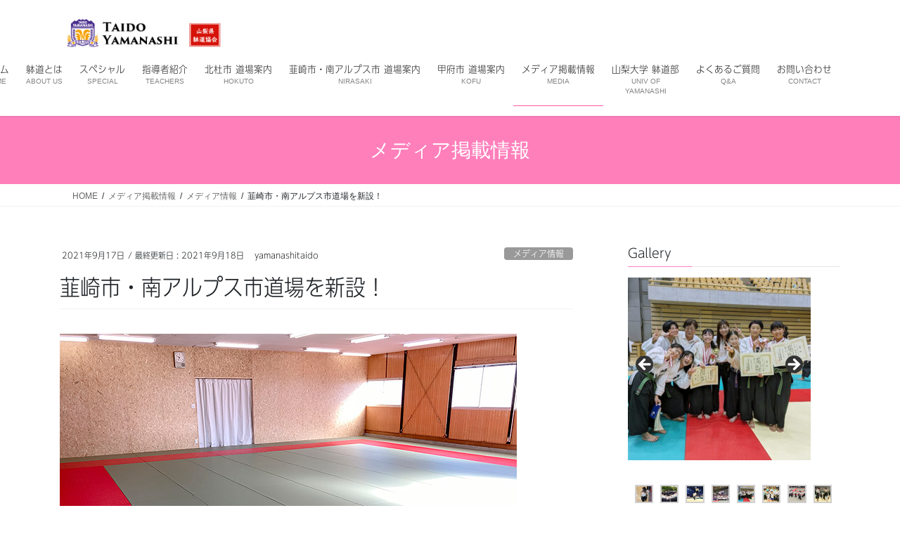

--- FILE ---
content_type: text/html; charset=UTF-8
request_url: https://yamanashitaido.com/2021/09/17/nirasaki_minamiarupusu_taido/
body_size: 19550
content:
<!DOCTYPE html>
<html lang="ja">
<head>
<meta charset="utf-8">
<meta http-equiv="X-UA-Compatible" content="IE=edge">
<meta name="viewport" content="width=device-width, initial-scale=1">
<!-- Google tag (gtag.js) --><script async src="https://www.googletagmanager.com/gtag/js?id=UA-115876397-1"></script><script>window.dataLayer=window.dataLayer||[];function gtag(){dataLayer.push(arguments);}gtag('js',new Date());gtag('config','UA-115876397-1');</script>
<title>韮崎市・南アルプス市道場を新設！ | 山梨県躰道協会</title>
<meta name='robots' content='max-image-preview:large'/>
<link rel='dns-prefetch' href='//webfonts.xserver.jp'/>
<link rel="alternate" type="application/rss+xml" title="山梨県躰道協会 &raquo; フィード" href="https://yamanashitaido.com/feed/"/>
<link rel="alternate" type="application/rss+xml" title="山梨県躰道協会 &raquo; コメントフィード" href="https://yamanashitaido.com/comments/feed/"/>
<link rel="alternate" type="application/rss+xml" title="山梨県躰道協会 &raquo; 韮崎市・南アルプス市道場を新設！ のコメントのフィード" href="https://yamanashitaido.com/2021/09/17/nirasaki_minamiarupusu_taido/feed/"/>
<link rel="alternate" title="oEmbed (JSON)" type="application/json+oembed" href="https://yamanashitaido.com/wp-json/oembed/1.0/embed?url=https%3A%2F%2Fyamanashitaido.com%2F2021%2F09%2F17%2Fnirasaki_minamiarupusu_taido%2F"/>
<link rel="alternate" title="oEmbed (XML)" type="text/xml+oembed" href="https://yamanashitaido.com/wp-json/oembed/1.0/embed?url=https%3A%2F%2Fyamanashitaido.com%2F2021%2F09%2F17%2Fnirasaki_minamiarupusu_taido%2F&#038;format=xml"/>
<meta name="description" content="2021年1月に韮崎市・南アルプス市道場を韮崎市大草町に新設いたしました！これで、県内2つ目の躰道専用道場が完成です。"/><style id='wp-img-auto-sizes-contain-inline-css' type='text/css'>
img:is([sizes=auto i],[sizes^="auto," i]){contain-intrinsic-size:3000px 1500px}
/*# sourceURL=wp-img-auto-sizes-contain-inline-css */
</style>
<link rel='stylesheet' id='vkExUnit_common_style-css' href='https://yamanashitaido.com/wp-content/plugins/vk-all-in-one-expansion-unit/assets/css/vkExUnit_style.css?ver=9.113.0.1' type='text/css' media='all'/>
<style id='vkExUnit_common_style-inline-css' type='text/css'>
:root {--ver_page_top_button_url:url(https://yamanashitaido.com/wp-content/plugins/vk-all-in-one-expansion-unit/assets/images/to-top-btn-icon.svg);}@font-face {font-weight: normal;font-style: normal;font-family: "vk_sns";src: url("https://yamanashitaido.com/wp-content/plugins/vk-all-in-one-expansion-unit/inc/sns/icons/fonts/vk_sns.eot?-bq20cj");src: url("https://yamanashitaido.com/wp-content/plugins/vk-all-in-one-expansion-unit/inc/sns/icons/fonts/vk_sns.eot?#iefix-bq20cj") format("embedded-opentype"),url("https://yamanashitaido.com/wp-content/plugins/vk-all-in-one-expansion-unit/inc/sns/icons/fonts/vk_sns.woff?-bq20cj") format("woff"),url("https://yamanashitaido.com/wp-content/plugins/vk-all-in-one-expansion-unit/inc/sns/icons/fonts/vk_sns.ttf?-bq20cj") format("truetype"),url("https://yamanashitaido.com/wp-content/plugins/vk-all-in-one-expansion-unit/inc/sns/icons/fonts/vk_sns.svg?-bq20cj#vk_sns") format("svg");}
.veu_promotion-alert__content--text {border: 1px solid rgba(0,0,0,0.125);padding: 0.5em 1em;border-radius: var(--vk-size-radius);margin-bottom: var(--vk-margin-block-bottom);font-size: 0.875rem;}/* Alert Content部分に段落タグを入れた場合に最後の段落の余白を0にする */.veu_promotion-alert__content--text p:last-of-type{margin-bottom:0;margin-top: 0;}
/*# sourceURL=vkExUnit_common_style-inline-css */
</style>
<style id='wp-emoji-styles-inline-css' type='text/css'>

	img.wp-smiley, img.emoji {
		display: inline !important;
		border: none !important;
		box-shadow: none !important;
		height: 1em !important;
		width: 1em !important;
		margin: 0 0.07em !important;
		vertical-align: -0.1em !important;
		background: none !important;
		padding: 0 !important;
	}
/*# sourceURL=wp-emoji-styles-inline-css */
</style>
<style id='wp-block-library-inline-css' type='text/css'>
:root{--wp-block-synced-color:#7a00df;--wp-block-synced-color--rgb:122,0,223;--wp-bound-block-color:var(--wp-block-synced-color);--wp-editor-canvas-background:#ddd;--wp-admin-theme-color:#007cba;--wp-admin-theme-color--rgb:0,124,186;--wp-admin-theme-color-darker-10:#006ba1;--wp-admin-theme-color-darker-10--rgb:0,107,160.5;--wp-admin-theme-color-darker-20:#005a87;--wp-admin-theme-color-darker-20--rgb:0,90,135;--wp-admin-border-width-focus:2px}@media (min-resolution:192dpi){:root{--wp-admin-border-width-focus:1.5px}}.wp-element-button{cursor:pointer}:root .has-very-light-gray-background-color{background-color:#eee}:root .has-very-dark-gray-background-color{background-color:#313131}:root .has-very-light-gray-color{color:#eee}:root .has-very-dark-gray-color{color:#313131}:root .has-vivid-green-cyan-to-vivid-cyan-blue-gradient-background{background:linear-gradient(135deg,#00d084,#0693e3)}:root .has-purple-crush-gradient-background{background:linear-gradient(135deg,#34e2e4,#4721fb 50%,#ab1dfe)}:root .has-hazy-dawn-gradient-background{background:linear-gradient(135deg,#faaca8,#dad0ec)}:root .has-subdued-olive-gradient-background{background:linear-gradient(135deg,#fafae1,#67a671)}:root .has-atomic-cream-gradient-background{background:linear-gradient(135deg,#fdd79a,#004a59)}:root .has-nightshade-gradient-background{background:linear-gradient(135deg,#330968,#31cdcf)}:root .has-midnight-gradient-background{background:linear-gradient(135deg,#020381,#2874fc)}:root{--wp--preset--font-size--normal:16px;--wp--preset--font-size--huge:42px}.has-regular-font-size{font-size:1em}.has-larger-font-size{font-size:2.625em}.has-normal-font-size{font-size:var(--wp--preset--font-size--normal)}.has-huge-font-size{font-size:var(--wp--preset--font-size--huge)}.has-text-align-center{text-align:center}.has-text-align-left{text-align:left}.has-text-align-right{text-align:right}.has-fit-text{white-space:nowrap!important}#end-resizable-editor-section{display:none}.aligncenter{clear:both}.items-justified-left{justify-content:flex-start}.items-justified-center{justify-content:center}.items-justified-right{justify-content:flex-end}.items-justified-space-between{justify-content:space-between}.screen-reader-text{border:0;clip-path:inset(50%);height:1px;margin:-1px;overflow:hidden;padding:0;position:absolute;width:1px;word-wrap:normal!important}.screen-reader-text:focus{background-color:#ddd;clip-path:none;color:#444;display:block;font-size:1em;height:auto;left:5px;line-height:normal;padding:15px 23px 14px;text-decoration:none;top:5px;width:auto;z-index:100000}html :where(.has-border-color){border-style:solid}html :where([style*=border-top-color]){border-top-style:solid}html :where([style*=border-right-color]){border-right-style:solid}html :where([style*=border-bottom-color]){border-bottom-style:solid}html :where([style*=border-left-color]){border-left-style:solid}html :where([style*=border-width]){border-style:solid}html :where([style*=border-top-width]){border-top-style:solid}html :where([style*=border-right-width]){border-right-style:solid}html :where([style*=border-bottom-width]){border-bottom-style:solid}html :where([style*=border-left-width]){border-left-style:solid}html :where(img[class*=wp-image-]){height:auto;max-width:100%}:where(figure){margin:0 0 1em}html :where(.is-position-sticky){--wp-admin--admin-bar--position-offset:var(--wp-admin--admin-bar--height,0px)}@media screen and (max-width:600px){html :where(.is-position-sticky){--wp-admin--admin-bar--position-offset:0px}}
.vk-cols--reverse{flex-direction:row-reverse}.vk-cols--hasbtn{margin-bottom:0}.vk-cols--hasbtn>.row>.vk_gridColumn_item,.vk-cols--hasbtn>.wp-block-column{position:relative;padding-bottom:3em}.vk-cols--hasbtn>.row>.vk_gridColumn_item>.wp-block-buttons,.vk-cols--hasbtn>.row>.vk_gridColumn_item>.vk_button,.vk-cols--hasbtn>.wp-block-column>.wp-block-buttons,.vk-cols--hasbtn>.wp-block-column>.vk_button{position:absolute;bottom:0;width:100%}.vk-cols--fit.wp-block-columns{gap:0}.vk-cols--fit.wp-block-columns,.vk-cols--fit.wp-block-columns:not(.is-not-stacked-on-mobile){margin-top:0;margin-bottom:0;justify-content:space-between}.vk-cols--fit.wp-block-columns>.wp-block-column *:last-child,.vk-cols--fit.wp-block-columns:not(.is-not-stacked-on-mobile)>.wp-block-column *:last-child{margin-bottom:0}.vk-cols--fit.wp-block-columns>.wp-block-column>.wp-block-cover,.vk-cols--fit.wp-block-columns:not(.is-not-stacked-on-mobile)>.wp-block-column>.wp-block-cover{margin-top:0}.vk-cols--fit.wp-block-columns.has-background,.vk-cols--fit.wp-block-columns:not(.is-not-stacked-on-mobile).has-background{padding:0}@media(max-width: 599px){.vk-cols--fit.wp-block-columns:not(.has-background)>.wp-block-column:not(.has-background),.vk-cols--fit.wp-block-columns:not(.is-not-stacked-on-mobile):not(.has-background)>.wp-block-column:not(.has-background){padding-left:0 !important;padding-right:0 !important}}@media(min-width: 782px){.vk-cols--fit.wp-block-columns .block-editor-block-list__block.wp-block-column:not(:first-child),.vk-cols--fit.wp-block-columns>.wp-block-column:not(:first-child),.vk-cols--fit.wp-block-columns:not(.is-not-stacked-on-mobile) .block-editor-block-list__block.wp-block-column:not(:first-child),.vk-cols--fit.wp-block-columns:not(.is-not-stacked-on-mobile)>.wp-block-column:not(:first-child){margin-left:0}}@media(min-width: 600px)and (max-width: 781px){.vk-cols--fit.wp-block-columns .wp-block-column:nth-child(2n),.vk-cols--fit.wp-block-columns:not(.is-not-stacked-on-mobile) .wp-block-column:nth-child(2n){margin-left:0}.vk-cols--fit.wp-block-columns .wp-block-column:not(:only-child),.vk-cols--fit.wp-block-columns:not(.is-not-stacked-on-mobile) .wp-block-column:not(:only-child){flex-basis:50% !important}}.vk-cols--fit--gap1.wp-block-columns{gap:1px}@media(min-width: 600px)and (max-width: 781px){.vk-cols--fit--gap1.wp-block-columns .wp-block-column:not(:only-child){flex-basis:calc(50% - 1px) !important}}.vk-cols--fit.vk-cols--grid>.block-editor-block-list__block,.vk-cols--fit.vk-cols--grid>.wp-block-column,.vk-cols--fit.vk-cols--grid:not(.is-not-stacked-on-mobile)>.block-editor-block-list__block,.vk-cols--fit.vk-cols--grid:not(.is-not-stacked-on-mobile)>.wp-block-column{flex-basis:50%;box-sizing:border-box}@media(max-width: 599px){.vk-cols--fit.vk-cols--grid.vk-cols--grid--alignfull>.wp-block-column:nth-child(2)>.wp-block-cover,.vk-cols--fit.vk-cols--grid.vk-cols--grid--alignfull>.wp-block-column:nth-child(2)>.vk_outer,.vk-cols--fit.vk-cols--grid:not(.is-not-stacked-on-mobile).vk-cols--grid--alignfull>.wp-block-column:nth-child(2)>.wp-block-cover,.vk-cols--fit.vk-cols--grid:not(.is-not-stacked-on-mobile).vk-cols--grid--alignfull>.wp-block-column:nth-child(2)>.vk_outer{width:100vw;margin-right:calc((100% - 100vw)/2);margin-left:calc((100% - 100vw)/2)}}@media(min-width: 600px){.vk-cols--fit.vk-cols--grid.vk-cols--grid--alignfull>.wp-block-column:nth-child(2)>.wp-block-cover,.vk-cols--fit.vk-cols--grid.vk-cols--grid--alignfull>.wp-block-column:nth-child(2)>.vk_outer,.vk-cols--fit.vk-cols--grid:not(.is-not-stacked-on-mobile).vk-cols--grid--alignfull>.wp-block-column:nth-child(2)>.wp-block-cover,.vk-cols--fit.vk-cols--grid:not(.is-not-stacked-on-mobile).vk-cols--grid--alignfull>.wp-block-column:nth-child(2)>.vk_outer{margin-right:calc(100% - 50vw);width:50vw}}@media(min-width: 600px){.vk-cols--fit.vk-cols--grid.vk-cols--grid--alignfull.vk-cols--reverse>.wp-block-column,.vk-cols--fit.vk-cols--grid:not(.is-not-stacked-on-mobile).vk-cols--grid--alignfull.vk-cols--reverse>.wp-block-column{margin-left:0;margin-right:0}.vk-cols--fit.vk-cols--grid.vk-cols--grid--alignfull.vk-cols--reverse>.wp-block-column:nth-child(2)>.wp-block-cover,.vk-cols--fit.vk-cols--grid.vk-cols--grid--alignfull.vk-cols--reverse>.wp-block-column:nth-child(2)>.vk_outer,.vk-cols--fit.vk-cols--grid:not(.is-not-stacked-on-mobile).vk-cols--grid--alignfull.vk-cols--reverse>.wp-block-column:nth-child(2)>.wp-block-cover,.vk-cols--fit.vk-cols--grid:not(.is-not-stacked-on-mobile).vk-cols--grid--alignfull.vk-cols--reverse>.wp-block-column:nth-child(2)>.vk_outer{margin-left:calc(100% - 50vw)}}.vk-cols--menu h2,.vk-cols--menu h3,.vk-cols--menu h4,.vk-cols--menu h5{margin-bottom:.2em;text-shadow:#000 0 0 10px}.vk-cols--menu h2:first-child,.vk-cols--menu h3:first-child,.vk-cols--menu h4:first-child,.vk-cols--menu h5:first-child{margin-top:0}.vk-cols--menu p{margin-bottom:1rem;text-shadow:#000 0 0 10px}.vk-cols--menu .wp-block-cover__inner-container:last-child{margin-bottom:0}.vk-cols--fitbnrs .wp-block-column .wp-block-cover:hover img{filter:unset}.vk-cols--fitbnrs .wp-block-column .wp-block-cover:hover{background-color:unset}.vk-cols--fitbnrs .wp-block-column .wp-block-cover:hover .wp-block-cover__image-background{filter:unset !important}.vk-cols--fitbnrs .wp-block-cover .wp-block-cover__inner-container{position:absolute;height:100%;width:100%}.vk-cols--fitbnrs .vk_button{height:100%;margin:0}.vk-cols--fitbnrs .vk_button .vk_button_btn,.vk-cols--fitbnrs .vk_button .btn{height:100%;width:100%;border:none;box-shadow:none;background-color:unset !important;transition:unset}.vk-cols--fitbnrs .vk_button .vk_button_btn:hover,.vk-cols--fitbnrs .vk_button .btn:hover{transition:unset}.vk-cols--fitbnrs .vk_button .vk_button_btn:after,.vk-cols--fitbnrs .vk_button .btn:after{border:none}.vk-cols--fitbnrs .vk_button .vk_button_link_txt{width:100%;position:absolute;top:50%;left:50%;transform:translateY(-50%) translateX(-50%);font-size:2rem;text-shadow:#000 0 0 10px}.vk-cols--fitbnrs .vk_button .vk_button_link_subCaption{width:100%;position:absolute;top:calc(50% + 2.2em);left:50%;transform:translateY(-50%) translateX(-50%);text-shadow:#000 0 0 10px}@media(min-width: 992px){.vk-cols--media.wp-block-columns{gap:3rem}}.vk-fit-map figure{margin-bottom:0}.vk-fit-map iframe{position:relative;margin-bottom:0;display:block;max-height:400px;width:100vw}.vk-fit-map:is(.alignfull,.alignwide) div{max-width:100%}.vk-table--th--width25 :where(tr>*:first-child){width:25%}.vk-table--th--width30 :where(tr>*:first-child){width:30%}.vk-table--th--width35 :where(tr>*:first-child){width:35%}.vk-table--th--width40 :where(tr>*:first-child){width:40%}.vk-table--th--bg-bright :where(tr>*:first-child){background-color:var(--wp--preset--color--bg-secondary, rgba(0, 0, 0, 0.05))}@media(max-width: 599px){.vk-table--mobile-block :is(th,td){width:100%;display:block}.vk-table--mobile-block.wp-block-table table :is(th,td){border-top:none}}.vk-table--width--th25 :where(tr>*:first-child){width:25%}.vk-table--width--th30 :where(tr>*:first-child){width:30%}.vk-table--width--th35 :where(tr>*:first-child){width:35%}.vk-table--width--th40 :where(tr>*:first-child){width:40%}.no-margin{margin:0}@media(max-width: 599px){.wp-block-image.vk-aligncenter--mobile>.alignright{float:none;margin-left:auto;margin-right:auto}.vk-no-padding-horizontal--mobile{padding-left:0 !important;padding-right:0 !important}}
/* VK Color Palettes */

/*# sourceURL=wp-block-library-inline-css */
</style><style id='global-styles-inline-css' type='text/css'>
:root{--wp--preset--aspect-ratio--square: 1;--wp--preset--aspect-ratio--4-3: 4/3;--wp--preset--aspect-ratio--3-4: 3/4;--wp--preset--aspect-ratio--3-2: 3/2;--wp--preset--aspect-ratio--2-3: 2/3;--wp--preset--aspect-ratio--16-9: 16/9;--wp--preset--aspect-ratio--9-16: 9/16;--wp--preset--color--black: #000000;--wp--preset--color--cyan-bluish-gray: #abb8c3;--wp--preset--color--white: #ffffff;--wp--preset--color--pale-pink: #f78da7;--wp--preset--color--vivid-red: #cf2e2e;--wp--preset--color--luminous-vivid-orange: #ff6900;--wp--preset--color--luminous-vivid-amber: #fcb900;--wp--preset--color--light-green-cyan: #7bdcb5;--wp--preset--color--vivid-green-cyan: #00d084;--wp--preset--color--pale-cyan-blue: #8ed1fc;--wp--preset--color--vivid-cyan-blue: #0693e3;--wp--preset--color--vivid-purple: #9b51e0;--wp--preset--gradient--vivid-cyan-blue-to-vivid-purple: linear-gradient(135deg,rgb(6,147,227) 0%,rgb(155,81,224) 100%);--wp--preset--gradient--light-green-cyan-to-vivid-green-cyan: linear-gradient(135deg,rgb(122,220,180) 0%,rgb(0,208,130) 100%);--wp--preset--gradient--luminous-vivid-amber-to-luminous-vivid-orange: linear-gradient(135deg,rgb(252,185,0) 0%,rgb(255,105,0) 100%);--wp--preset--gradient--luminous-vivid-orange-to-vivid-red: linear-gradient(135deg,rgb(255,105,0) 0%,rgb(207,46,46) 100%);--wp--preset--gradient--very-light-gray-to-cyan-bluish-gray: linear-gradient(135deg,rgb(238,238,238) 0%,rgb(169,184,195) 100%);--wp--preset--gradient--cool-to-warm-spectrum: linear-gradient(135deg,rgb(74,234,220) 0%,rgb(151,120,209) 20%,rgb(207,42,186) 40%,rgb(238,44,130) 60%,rgb(251,105,98) 80%,rgb(254,248,76) 100%);--wp--preset--gradient--blush-light-purple: linear-gradient(135deg,rgb(255,206,236) 0%,rgb(152,150,240) 100%);--wp--preset--gradient--blush-bordeaux: linear-gradient(135deg,rgb(254,205,165) 0%,rgb(254,45,45) 50%,rgb(107,0,62) 100%);--wp--preset--gradient--luminous-dusk: linear-gradient(135deg,rgb(255,203,112) 0%,rgb(199,81,192) 50%,rgb(65,88,208) 100%);--wp--preset--gradient--pale-ocean: linear-gradient(135deg,rgb(255,245,203) 0%,rgb(182,227,212) 50%,rgb(51,167,181) 100%);--wp--preset--gradient--electric-grass: linear-gradient(135deg,rgb(202,248,128) 0%,rgb(113,206,126) 100%);--wp--preset--gradient--midnight: linear-gradient(135deg,rgb(2,3,129) 0%,rgb(40,116,252) 100%);--wp--preset--font-size--small: 13px;--wp--preset--font-size--medium: 20px;--wp--preset--font-size--large: 36px;--wp--preset--font-size--x-large: 42px;--wp--preset--spacing--20: 0.44rem;--wp--preset--spacing--30: 0.67rem;--wp--preset--spacing--40: 1rem;--wp--preset--spacing--50: 1.5rem;--wp--preset--spacing--60: 2.25rem;--wp--preset--spacing--70: 3.38rem;--wp--preset--spacing--80: 5.06rem;--wp--preset--shadow--natural: 6px 6px 9px rgba(0, 0, 0, 0.2);--wp--preset--shadow--deep: 12px 12px 50px rgba(0, 0, 0, 0.4);--wp--preset--shadow--sharp: 6px 6px 0px rgba(0, 0, 0, 0.2);--wp--preset--shadow--outlined: 6px 6px 0px -3px rgb(255, 255, 255), 6px 6px rgb(0, 0, 0);--wp--preset--shadow--crisp: 6px 6px 0px rgb(0, 0, 0);}:where(.is-layout-flex){gap: 0.5em;}:where(.is-layout-grid){gap: 0.5em;}body .is-layout-flex{display: flex;}.is-layout-flex{flex-wrap: wrap;align-items: center;}.is-layout-flex > :is(*, div){margin: 0;}body .is-layout-grid{display: grid;}.is-layout-grid > :is(*, div){margin: 0;}:where(.wp-block-columns.is-layout-flex){gap: 2em;}:where(.wp-block-columns.is-layout-grid){gap: 2em;}:where(.wp-block-post-template.is-layout-flex){gap: 1.25em;}:where(.wp-block-post-template.is-layout-grid){gap: 1.25em;}.has-black-color{color: var(--wp--preset--color--black) !important;}.has-cyan-bluish-gray-color{color: var(--wp--preset--color--cyan-bluish-gray) !important;}.has-white-color{color: var(--wp--preset--color--white) !important;}.has-pale-pink-color{color: var(--wp--preset--color--pale-pink) !important;}.has-vivid-red-color{color: var(--wp--preset--color--vivid-red) !important;}.has-luminous-vivid-orange-color{color: var(--wp--preset--color--luminous-vivid-orange) !important;}.has-luminous-vivid-amber-color{color: var(--wp--preset--color--luminous-vivid-amber) !important;}.has-light-green-cyan-color{color: var(--wp--preset--color--light-green-cyan) !important;}.has-vivid-green-cyan-color{color: var(--wp--preset--color--vivid-green-cyan) !important;}.has-pale-cyan-blue-color{color: var(--wp--preset--color--pale-cyan-blue) !important;}.has-vivid-cyan-blue-color{color: var(--wp--preset--color--vivid-cyan-blue) !important;}.has-vivid-purple-color{color: var(--wp--preset--color--vivid-purple) !important;}.has-black-background-color{background-color: var(--wp--preset--color--black) !important;}.has-cyan-bluish-gray-background-color{background-color: var(--wp--preset--color--cyan-bluish-gray) !important;}.has-white-background-color{background-color: var(--wp--preset--color--white) !important;}.has-pale-pink-background-color{background-color: var(--wp--preset--color--pale-pink) !important;}.has-vivid-red-background-color{background-color: var(--wp--preset--color--vivid-red) !important;}.has-luminous-vivid-orange-background-color{background-color: var(--wp--preset--color--luminous-vivid-orange) !important;}.has-luminous-vivid-amber-background-color{background-color: var(--wp--preset--color--luminous-vivid-amber) !important;}.has-light-green-cyan-background-color{background-color: var(--wp--preset--color--light-green-cyan) !important;}.has-vivid-green-cyan-background-color{background-color: var(--wp--preset--color--vivid-green-cyan) !important;}.has-pale-cyan-blue-background-color{background-color: var(--wp--preset--color--pale-cyan-blue) !important;}.has-vivid-cyan-blue-background-color{background-color: var(--wp--preset--color--vivid-cyan-blue) !important;}.has-vivid-purple-background-color{background-color: var(--wp--preset--color--vivid-purple) !important;}.has-black-border-color{border-color: var(--wp--preset--color--black) !important;}.has-cyan-bluish-gray-border-color{border-color: var(--wp--preset--color--cyan-bluish-gray) !important;}.has-white-border-color{border-color: var(--wp--preset--color--white) !important;}.has-pale-pink-border-color{border-color: var(--wp--preset--color--pale-pink) !important;}.has-vivid-red-border-color{border-color: var(--wp--preset--color--vivid-red) !important;}.has-luminous-vivid-orange-border-color{border-color: var(--wp--preset--color--luminous-vivid-orange) !important;}.has-luminous-vivid-amber-border-color{border-color: var(--wp--preset--color--luminous-vivid-amber) !important;}.has-light-green-cyan-border-color{border-color: var(--wp--preset--color--light-green-cyan) !important;}.has-vivid-green-cyan-border-color{border-color: var(--wp--preset--color--vivid-green-cyan) !important;}.has-pale-cyan-blue-border-color{border-color: var(--wp--preset--color--pale-cyan-blue) !important;}.has-vivid-cyan-blue-border-color{border-color: var(--wp--preset--color--vivid-cyan-blue) !important;}.has-vivid-purple-border-color{border-color: var(--wp--preset--color--vivid-purple) !important;}.has-vivid-cyan-blue-to-vivid-purple-gradient-background{background: var(--wp--preset--gradient--vivid-cyan-blue-to-vivid-purple) !important;}.has-light-green-cyan-to-vivid-green-cyan-gradient-background{background: var(--wp--preset--gradient--light-green-cyan-to-vivid-green-cyan) !important;}.has-luminous-vivid-amber-to-luminous-vivid-orange-gradient-background{background: var(--wp--preset--gradient--luminous-vivid-amber-to-luminous-vivid-orange) !important;}.has-luminous-vivid-orange-to-vivid-red-gradient-background{background: var(--wp--preset--gradient--luminous-vivid-orange-to-vivid-red) !important;}.has-very-light-gray-to-cyan-bluish-gray-gradient-background{background: var(--wp--preset--gradient--very-light-gray-to-cyan-bluish-gray) !important;}.has-cool-to-warm-spectrum-gradient-background{background: var(--wp--preset--gradient--cool-to-warm-spectrum) !important;}.has-blush-light-purple-gradient-background{background: var(--wp--preset--gradient--blush-light-purple) !important;}.has-blush-bordeaux-gradient-background{background: var(--wp--preset--gradient--blush-bordeaux) !important;}.has-luminous-dusk-gradient-background{background: var(--wp--preset--gradient--luminous-dusk) !important;}.has-pale-ocean-gradient-background{background: var(--wp--preset--gradient--pale-ocean) !important;}.has-electric-grass-gradient-background{background: var(--wp--preset--gradient--electric-grass) !important;}.has-midnight-gradient-background{background: var(--wp--preset--gradient--midnight) !important;}.has-small-font-size{font-size: var(--wp--preset--font-size--small) !important;}.has-medium-font-size{font-size: var(--wp--preset--font-size--medium) !important;}.has-large-font-size{font-size: var(--wp--preset--font-size--large) !important;}.has-x-large-font-size{font-size: var(--wp--preset--font-size--x-large) !important;}
/*# sourceURL=global-styles-inline-css */
</style>

<style id='classic-theme-styles-inline-css' type='text/css'>
/*! This file is auto-generated */
.wp-block-button__link{color:#fff;background-color:#32373c;border-radius:9999px;box-shadow:none;text-decoration:none;padding:calc(.667em + 2px) calc(1.333em + 2px);font-size:1.125em}.wp-block-file__button{background:#32373c;color:#fff;text-decoration:none}
/*# sourceURL=/wp-includes/css/classic-themes.min.css */
</style>
<link rel='stylesheet' id='contact-form-7-css' href='https://yamanashitaido.com/wp-content/plugins/contact-form-7/includes/css/styles.css?ver=6.1.4' type='text/css' media='all'/>
<link rel='stylesheet' id='vk-swiper-style-css' href='https://yamanashitaido.com/wp-content/plugins/vk-blocks/vendor/vektor-inc/vk-swiper/src/assets/css/swiper-bundle.min.css?ver=11.0.2' type='text/css' media='all'/>
<link rel='stylesheet' id='bootstrap-4-style-css' href='https://yamanashitaido.com/wp-content/themes/lightning/_g2/library/bootstrap-4/css/bootstrap.min.css?ver=4.5.0' type='text/css' media='all'/>
<link rel='stylesheet' id='lightning-common-style-css' href='https://yamanashitaido.com/wp-content/themes/lightning/_g2/assets/css/common.css?ver=15.33.1' type='text/css' media='all'/>
<style id='lightning-common-style-inline-css' type='text/css'>
/* vk-mobile-nav */:root {--vk-mobile-nav-menu-btn-bg-src: url("https://yamanashitaido.com/wp-content/themes/lightning/_g2/inc/vk-mobile-nav/package/images/vk-menu-btn-black.svg");--vk-mobile-nav-menu-btn-close-bg-src: url("https://yamanashitaido.com/wp-content/themes/lightning/_g2/inc/vk-mobile-nav/package/images/vk-menu-close-black.svg");--vk-menu-acc-icon-open-black-bg-src: url("https://yamanashitaido.com/wp-content/themes/lightning/_g2/inc/vk-mobile-nav/package/images/vk-menu-acc-icon-open-black.svg");--vk-menu-acc-icon-open-white-bg-src: url("https://yamanashitaido.com/wp-content/themes/lightning/_g2/inc/vk-mobile-nav/package/images/vk-menu-acc-icon-open-white.svg");--vk-menu-acc-icon-close-black-bg-src: url("https://yamanashitaido.com/wp-content/themes/lightning/_g2/inc/vk-mobile-nav/package/images/vk-menu-close-black.svg");--vk-menu-acc-icon-close-white-bg-src: url("https://yamanashitaido.com/wp-content/themes/lightning/_g2/inc/vk-mobile-nav/package/images/vk-menu-close-white.svg");}
/*# sourceURL=lightning-common-style-inline-css */
</style>
<link rel='stylesheet' id='lightning-design-style-css' href='https://yamanashitaido.com/wp-content/themes/lightning/_g2/design-skin/origin2/css/style.css?ver=15.33.1' type='text/css' media='all'/>
<style id='lightning-design-style-inline-css' type='text/css'>
:root {--color-key:#ff7fbb;--wp--preset--color--vk-color-primary:#ff7fbb;--color-key-dark:#ff59a6;}
/* ltg common custom */:root {--vk-menu-acc-btn-border-color:#333;--vk-color-primary:#ff7fbb;--vk-color-primary-dark:#ff59a6;--vk-color-primary-vivid:#ff8cce;--color-key:#ff7fbb;--wp--preset--color--vk-color-primary:#ff7fbb;--color-key-dark:#ff59a6;}.veu_color_txt_key { color:#ff59a6 ; }.veu_color_bg_key { background-color:#ff59a6 ; }.veu_color_border_key { border-color:#ff59a6 ; }.btn-default { border-color:#ff7fbb;color:#ff7fbb;}.btn-default:focus,.btn-default:hover { border-color:#ff7fbb;background-color: #ff7fbb; }.wp-block-search__button,.btn-primary { background-color:#ff7fbb;border-color:#ff59a6; }.wp-block-search__button:focus,.wp-block-search__button:hover,.btn-primary:not(:disabled):not(.disabled):active,.btn-primary:focus,.btn-primary:hover { background-color:#ff59a6;border-color:#ff7fbb; }.btn-outline-primary { color : #ff7fbb ; border-color:#ff7fbb; }.btn-outline-primary:not(:disabled):not(.disabled):active,.btn-outline-primary:focus,.btn-outline-primary:hover { color : #fff; background-color:#ff7fbb;border-color:#ff59a6; }a { color:#337ab7; }
.tagcloud a:before { font-family: "Font Awesome 7 Free";content: "\f02b";font-weight: bold; }
.media .media-body .media-heading a:hover { color:#ff7fbb; }@media (min-width: 768px){.gMenu > li:before,.gMenu > li.menu-item-has-children::after { border-bottom-color:#ff59a6 }.gMenu li li { background-color:#ff59a6 }.gMenu li li a:hover { background-color:#ff7fbb; }} /* @media (min-width: 768px) */.page-header { background-color:#ff7fbb; }h2,.mainSection-title { border-top-color:#ff7fbb; }h3:after,.subSection-title:after { border-bottom-color:#ff7fbb; }ul.page-numbers li span.page-numbers.current,.page-link dl .post-page-numbers.current { background-color:#ff7fbb; }.pager li > a { border-color:#ff7fbb;color:#ff7fbb;}.pager li > a:hover { background-color:#ff7fbb;color:#fff;}.siteFooter { border-top-color:#ff7fbb; }dt { border-left-color:#ff7fbb; }:root {--g_nav_main_acc_icon_open_url:url(https://yamanashitaido.com/wp-content/themes/lightning/_g2/inc/vk-mobile-nav/package/images/vk-menu-acc-icon-open-black.svg);--g_nav_main_acc_icon_close_url: url(https://yamanashitaido.com/wp-content/themes/lightning/_g2/inc/vk-mobile-nav/package/images/vk-menu-close-black.svg);--g_nav_sub_acc_icon_open_url: url(https://yamanashitaido.com/wp-content/themes/lightning/_g2/inc/vk-mobile-nav/package/images/vk-menu-acc-icon-open-white.svg);--g_nav_sub_acc_icon_close_url: url(https://yamanashitaido.com/wp-content/themes/lightning/_g2/inc/vk-mobile-nav/package/images/vk-menu-close-white.svg);}
/*# sourceURL=lightning-design-style-inline-css */
</style>
<link rel='stylesheet' id='veu-cta-css' href='https://yamanashitaido.com/wp-content/plugins/vk-all-in-one-expansion-unit/inc/call-to-action/package/assets/css/style.css?ver=9.113.0.1' type='text/css' media='all'/>
<link rel='stylesheet' id='vk-blocks-build-css-css' href='https://yamanashitaido.com/wp-content/plugins/vk-blocks/build/block-build.css?ver=1.115.2.1' type='text/css' media='all'/>
<style id='vk-blocks-build-css-inline-css' type='text/css'>

	:root {
		--vk_image-mask-circle: url(https://yamanashitaido.com/wp-content/plugins/vk-blocks/inc/vk-blocks/images/circle.svg);
		--vk_image-mask-wave01: url(https://yamanashitaido.com/wp-content/plugins/vk-blocks/inc/vk-blocks/images/wave01.svg);
		--vk_image-mask-wave02: url(https://yamanashitaido.com/wp-content/plugins/vk-blocks/inc/vk-blocks/images/wave02.svg);
		--vk_image-mask-wave03: url(https://yamanashitaido.com/wp-content/plugins/vk-blocks/inc/vk-blocks/images/wave03.svg);
		--vk_image-mask-wave04: url(https://yamanashitaido.com/wp-content/plugins/vk-blocks/inc/vk-blocks/images/wave04.svg);
	}
	

	:root {

		--vk-balloon-border-width:1px;

		--vk-balloon-speech-offset:-12px;
	}
	

	:root {
		--vk_flow-arrow: url(https://yamanashitaido.com/wp-content/plugins/vk-blocks/inc/vk-blocks/images/arrow_bottom.svg);
	}
	
/*# sourceURL=vk-blocks-build-css-inline-css */
</style>
<link rel='stylesheet' id='lightning-theme-style-css' href='https://yamanashitaido.com/wp-content/themes/lightning_child_sample/style.css?ver=15.33.1' type='text/css' media='all'/>
<link rel='stylesheet' id='vk-font-awesome-css' href='https://yamanashitaido.com/wp-content/themes/lightning/vendor/vektor-inc/font-awesome-versions/src/font-awesome/css/all.min.css?ver=7.1.0' type='text/css' media='all'/>
<link rel='stylesheet' id='fancybox-css' href='https://yamanashitaido.com/wp-content/plugins/easy-fancybox/fancybox/1.5.4/jquery.fancybox.min.css?ver=6.9' type='text/css' media='screen'/>
<script type="text/javascript" src="https://yamanashitaido.com/wp-includes/js/jquery/jquery.min.js?ver=3.7.1" id="jquery-core-js"></script>
<script type="text/javascript" src="https://yamanashitaido.com/wp-includes/js/jquery/jquery-migrate.min.js?ver=3.4.1" id="jquery-migrate-js"></script>
<script type="text/javascript" src="//webfonts.xserver.jp/js/xserverv3.js?fadein=0&amp;ver=2.0.9" id="typesquare_std-js"></script>
<link rel="https://api.w.org/" href="https://yamanashitaido.com/wp-json/"/><link rel="alternate" title="JSON" type="application/json" href="https://yamanashitaido.com/wp-json/wp/v2/posts/1260"/><link rel="EditURI" type="application/rsd+xml" title="RSD" href="https://yamanashitaido.com/xmlrpc.php?rsd"/>
<meta name="generator" content="WordPress 6.9"/>
<link rel="canonical" href="https://yamanashitaido.com/2021/09/17/nirasaki_minamiarupusu_taido/"/>
<link rel='shortlink' href='https://yamanashitaido.com/?p=1260'/>
<style type='text/css'>
h1,h2,h3,h1:lang(ja),h2:lang(ja),h3:lang(ja),.entry-title:lang(ja){ font-family: "UD新ゴ コンデンス90 L";}h4,h5,h6,h4:lang(ja),h5:lang(ja),h6:lang(ja),div.entry-meta span:lang(ja),footer.entry-footer span:lang(ja){ font-family: "UD新ゴ コンデンス90 L";}.hentry,.entry-content p,.post-inner.entry-content p,#comments div:lang(ja){ font-family: "UD新ゴ コンデンス90 L";}strong,b,#comments .comment-author .fn:lang(ja){ font-family: "UD新ゴ コンデンス90 L";}</style>
<style id="lightning-color-custom-for-plugins" type="text/css">/* ltg theme common */.color_key_bg,.color_key_bg_hover:hover{background-color: #ff7fbb;}.color_key_txt,.color_key_txt_hover:hover{color: #ff7fbb;}.color_key_border,.color_key_border_hover:hover{border-color: #ff7fbb;}.color_key_dark_bg,.color_key_dark_bg_hover:hover{background-color: #ff59a6;}.color_key_dark_txt,.color_key_dark_txt_hover:hover{color: #ff59a6;}.color_key_dark_border,.color_key_dark_border_hover:hover{border-color: #ff59a6;}</style><link rel="icon" href="https://yamanashitaido.com/wp-content/uploads/2018/03/cropped-logo-32x32.jpg" sizes="32x32"/>
<link rel="icon" href="https://yamanashitaido.com/wp-content/uploads/2018/03/cropped-logo-192x192.jpg" sizes="192x192"/>
<link rel="apple-touch-icon" href="https://yamanashitaido.com/wp-content/uploads/2018/03/cropped-logo-180x180.jpg"/>
<meta name="msapplication-TileImage" content="https://yamanashitaido.com/wp-content/uploads/2018/03/cropped-logo-270x270.jpg"/>
		<style type="text/css" id="wp-custom-css">
			/*--------------------------------------------------

   メインビジュアルYoutube動画

--------------------------------------------------*/

#main_vidual {
	background: #000;
}

#main_vidual {
	position: relative;
		margin-top: 110px;
	width: 100%;
	padding-top: 28%;
 }

#main_vidual iframe,
#main_vidual object,
#main_vidual embed {
	position: absolute;
	top: 0;
	right: 0;
	width: 100% !important;
	height: 100% !important;
}

/*--------------------------------------------------

   スマホのメインビジュアルYoutube動画

--------------------------------------------------*/
@media screen and (max-width: 768px){
#main_vidual {
	background: #000;
}

#main_vidual {
	position: relative;
	margin-top: 60px;
	width: 100%;
	padding-top: 56.25%;
 }

#main_vidual iframe,
#main_vidual object,
#main_vidual embed {
	position: absolute;
	top: 0;
	right: 0;
	width: 100% !important;
	height: 100% !important;
}
}		</style>
		<!-- [ VK All in One Expansion Unit Article Structure Data ] --><script type="application/ld+json">{"@context":"https://schema.org/","@type":"Article","headline":"韮崎市・南アルプス市道場を新設！","image":"https://yamanashitaido.com/wp-content/uploads/2021/02/nirasaki_dojyo_01-320x180.jpg","datePublished":"2021-09-17T10:51:00+09:00","dateModified":"2021-09-18T10:51:24+09:00","author":{"@type":"","name":"yamanashitaido","url":"https://yamanashitaido.com/","sameAs":""}}</script><!-- [ / VK All in One Expansion Unit Article Structure Data ] -->
<link rel='stylesheet' id='metaslider-flex-slider-css' href='https://yamanashitaido.com/wp-content/plugins/ml-slider/assets/sliders/flexslider/flexslider.css?ver=3.104.0' type='text/css' media='all' property='stylesheet'/>
<link rel='stylesheet' id='metaslider-public-css' href='https://yamanashitaido.com/wp-content/plugins/ml-slider/assets/metaslider/public.css?ver=3.104.0' type='text/css' media='all' property='stylesheet'/>
<style id='metaslider-public-inline-css' type='text/css'>
@media only screen and (max-width: 767px) { .hide-arrows-smartphone .flex-direction-nav, .hide-navigation-smartphone .flex-control-paging, .hide-navigation-smartphone .flex-control-nav, .hide-navigation-smartphone .filmstrip, .hide-slideshow-smartphone, .metaslider-hidden-content.hide-smartphone{ display: none!important; }}@media only screen and (min-width : 768px) and (max-width: 1023px) { .hide-arrows-tablet .flex-direction-nav, .hide-navigation-tablet .flex-control-paging, .hide-navigation-tablet .flex-control-nav, .hide-navigation-tablet .filmstrip, .hide-slideshow-tablet, .metaslider-hidden-content.hide-tablet{ display: none!important; }}@media only screen and (min-width : 1024px) and (max-width: 1439px) { .hide-arrows-laptop .flex-direction-nav, .hide-navigation-laptop .flex-control-paging, .hide-navigation-laptop .flex-control-nav, .hide-navigation-laptop .filmstrip, .hide-slideshow-laptop, .metaslider-hidden-content.hide-laptop{ display: none!important; }}@media only screen and (min-width : 1440px) { .hide-arrows-desktop .flex-direction-nav, .hide-navigation-desktop .flex-control-paging, .hide-navigation-desktop .flex-control-nav, .hide-navigation-desktop .filmstrip, .hide-slideshow-desktop, .metaslider-hidden-content.hide-desktop{ display: none!important; }}
/*# sourceURL=metaslider-public-inline-css */
</style>
</head>
<body class="wp-singular post-template-default single single-post postid-1260 single-format-standard wp-theme-lightning wp-child-theme-lightning_child_sample metaslider-plugin vk-blocks fa_v7_css post-name-nirasaki_minamiarupusu_taido category-%e3%83%a1%e3%83%87%e3%82%a3%e3%82%a2%e6%83%85%e5%a0%b1 post-type-post sidebar-fix sidebar-fix-priority-top bootstrap4 device-pc">
<a class="skip-link screen-reader-text" href="#main">Skip to the content</a>
<a class="skip-link screen-reader-text" href="#vk-mobile-nav">Skip to the Navigation</a>
<header class="siteHeader">
		<div class="container siteHeadContainer">
		<div class="navbar-header">
						<p class="navbar-brand siteHeader_logo">
			<a href="https://yamanashitaido.com/">
				<span><img src="https://yamanashitaido.com/wp-content/uploads/2018/03/logo_05.jpg" alt="山梨県躰道協会"/></span>
			</a>
			</p>
					</div>

					<div id="gMenu_outer" class="gMenu_outer">
				<nav class="menu-%e3%83%a1%e3%82%a4%e3%83%b3%e3%83%a1%e3%83%8b%e3%83%a5%e3%83%bcpc-container"><ul id="menu-%e3%83%a1%e3%82%a4%e3%83%b3%e3%83%a1%e3%83%8b%e3%83%a5%e3%83%bcpc" class="menu gMenu vk-menu-acc"><li id="menu-item-31" class="menu-item menu-item-type-post_type menu-item-object-page menu-item-home"><a href="https://yamanashitaido.com/"><strong class="gMenu_name">ホーム</strong><span class="gMenu_description">HOME</span></a></li>
<li id="menu-item-28" class="menu-item menu-item-type-post_type menu-item-object-page"><a href="https://yamanashitaido.com/about_taido/"><strong class="gMenu_name">躰道とは</strong><span class="gMenu_description">ABOUT US</span></a></li>
<li id="menu-item-654" class="menu-item menu-item-type-post_type menu-item-object-page"><a href="https://yamanashitaido.com/special/"><strong class="gMenu_name">スペシャル</strong><span class="gMenu_description">SPECIAL</span></a></li>
<li id="menu-item-29" class="menu-item menu-item-type-post_type menu-item-object-page"><a href="https://yamanashitaido.com/teachers/"><strong class="gMenu_name">指導者紹介</strong><span class="gMenu_description">TEACHERS</span></a></li>
<li id="menu-item-1240" class="menu-item menu-item-type-post_type menu-item-object-page"><a href="https://yamanashitaido.com/hokuto-dojyo/"><strong class="gMenu_name">北杜市 道場案内</strong><span class="gMenu_description">HOKUTO</span></a></li>
<li id="menu-item-1239" class="menu-item menu-item-type-post_type menu-item-object-page"><a href="https://yamanashitaido.com/nirasaki-minamiarupusu/"><strong class="gMenu_name">韮崎市・南アルプス市 道場案内</strong><span class="gMenu_description">NIRASAKI</span></a></li>
<li id="menu-item-1238" class="menu-item menu-item-type-post_type menu-item-object-page"><a href="https://yamanashitaido.com/kofu-dojyo/"><strong class="gMenu_name">甲府市 道場案内</strong><span class="gMenu_description">KOFU</span></a></li>
<li id="menu-item-30" class="menu-item menu-item-type-post_type menu-item-object-page current_page_parent current-menu-ancestor"><a href="https://yamanashitaido.com/media/"><strong class="gMenu_name">メディア掲載情報</strong><span class="gMenu_description">MEDIA</span></a></li>
<li id="menu-item-608" class="menu-item menu-item-type-post_type menu-item-object-page"><a href="https://yamanashitaido.com/university_of_yamanashi_taido/"><strong class="gMenu_name">山梨大学 躰道部</strong><span class="gMenu_description">UNIV OF YAMANASHI</span></a></li>
<li id="menu-item-698" class="menu-item menu-item-type-post_type menu-item-object-page"><a href="https://yamanashitaido.com/q_and_a/"><strong class="gMenu_name">よくあるご質問</strong><span class="gMenu_description">Q&#038;A</span></a></li>
<li id="menu-item-32" class="menu-item menu-item-type-post_type menu-item-object-page"><a href="https://yamanashitaido.com/contact/"><strong class="gMenu_name">お問い合わせ</strong><span class="gMenu_description">CONTACT</span></a></li>
</ul></nav>			</div>
			</div>
	</header>

<div class="section page-header"><div class="container"><div class="row"><div class="col-md-12">
<div class="page-header_pageTitle">
メディア掲載情報</div>
</div></div></div></div><!-- [ /.page-header ] -->


<!-- [ .breadSection ] --><div class="section breadSection"><div class="container"><div class="row"><ol class="breadcrumb" itemscope itemtype="https://schema.org/BreadcrumbList"><li id="panHome" itemprop="itemListElement" itemscope itemtype="http://schema.org/ListItem"><a itemprop="item" href="https://yamanashitaido.com/"><span itemprop="name"><i class="fa-solid fa-house"></i> HOME</span></a><meta itemprop="position" content="1"/></li><li itemprop="itemListElement" itemscope itemtype="http://schema.org/ListItem"><a itemprop="item" href="https://yamanashitaido.com/media/"><span itemprop="name">メディア掲載情報</span></a><meta itemprop="position" content="2"/></li><li itemprop="itemListElement" itemscope itemtype="http://schema.org/ListItem"><a itemprop="item" href="https://yamanashitaido.com/category/%e3%83%a1%e3%83%87%e3%82%a3%e3%82%a2%e6%83%85%e5%a0%b1/"><span itemprop="name">メディア情報</span></a><meta itemprop="position" content="3"/></li><li><span>韮崎市・南アルプス市道場を新設！</span><meta itemprop="position" content="4"/></li></ol></div></div></div><!-- [ /.breadSection ] -->

<div class="section siteContent">
<div class="container">
<div class="row">

	<div class="col mainSection mainSection-col-two baseSection vk_posts-mainSection" id="main" role="main">
				<article id="post-1260" class="entry entry-full post-1260 post type-post status-publish format-standard has-post-thumbnail hentry category-5">

	
	
		<header class="entry-header">
			<div class="entry-meta">


<span class="published entry-meta_items">2021年9月17日</span>

<span class="entry-meta_items entry-meta_updated">/ 最終更新日 : <span class="updated">2021年9月18日</span></span>


	
	<span class="vcard author entry-meta_items entry-meta_items_author"><span class="fn">yamanashitaido</span></span>



<span class="entry-meta_items entry-meta_items_term"><a href="https://yamanashitaido.com/category/%e3%83%a1%e3%83%87%e3%82%a3%e3%82%a2%e6%83%85%e5%a0%b1/" class="btn btn-xs btn-primary entry-meta_items_term_button" style="background-color:#999999;border:none;">メディア情報</a></span>
</div>
				<h1 class="entry-title">
											韮崎市・南アルプス市道場を新設！									</h1>
		</header>

	
	
	<div class="entry-body">
				<div class="veu_autoEyeCatchBox"><img fetchpriority="high" decoding="async" width="650" height="480" src="https://yamanashitaido.com/wp-content/uploads/2021/02/nirasaki_dojyo_01.jpg" class="attachment-large size-large wp-post-image" alt="nirasaki_dojyo_01" srcset="https://yamanashitaido.com/wp-content/uploads/2021/02/nirasaki_dojyo_01.jpg 650w, https://yamanashitaido.com/wp-content/uploads/2021/02/nirasaki_dojyo_01-300x222.jpg 300w" sizes="(max-width: 650px) 100vw, 650px"/></div>
<p>2021年1月に韮崎市・南アルプス市道場を韮崎市大草町に新設いたしました！<br/>
これで、県内2つ目の躰道専用道場が完成です。</p>
<p><img decoding="async" class="alignleft size-full wp-image-1220" src="https://yamanashitaido.com/wp-content/uploads/2021/02/nirasaki_dojyo_02.jpg" alt="nirasaki_dojyo_02" width="650" height="480" srcset="https://yamanashitaido.com/wp-content/uploads/2021/02/nirasaki_dojyo_02.jpg 650w, https://yamanashitaido.com/wp-content/uploads/2021/02/nirasaki_dojyo_02-300x222.jpg 300w" sizes="(max-width: 650px) 100vw, 650px"/></p>
			</div>

	
	
	
	
		<div class="entry-footer">

			<div class="entry-meta-dataList"><dl><dt>カテゴリー</dt><dd><a href="https://yamanashitaido.com/category/%e3%83%a1%e3%83%87%e3%82%a3%e3%82%a2%e6%83%85%e5%a0%b1/">メディア情報</a></dd></dl></div>
		</div><!-- [ /.entry-footer ] -->
	
	
			
	
		
		
		
		
	
	
</article><!-- [ /#post-1260 ] -->


	<div class="vk_posts postNextPrev">

		<div id="post-1248" class="vk_post vk_post-postType-post card card-post card-horizontal card-sm vk_post-col-xs-12 vk_post-col-sm-12 vk_post-col-md-6 post-1248 post type-post status-publish format-standard has-post-thumbnail hentry category-5"><div class="card-horizontal-inner-row"><div class="vk_post-col-5 col-5 card-img-outer"><div class="vk_post_imgOuter" style="background-image:url(https://yamanashitaido.com/wp-content/uploads/2021/09/84919bb0d6317555e78c9542b1ed4690-1024x767.jpg)"><a href="https://yamanashitaido.com/2021/09/16/taido_yamanashidaigaku_2021/"><div class="card-img-overlay"><span class="vk_post_imgOuter_singleTermLabel" style="color:#fff;background-color:#999999">メディア情報</span></div><img src="https://yamanashitaido.com/wp-content/uploads/2021/09/84919bb0d6317555e78c9542b1ed4690-300x225.jpg" class="vk_post_imgOuter_img card-img card-img-use-bg wp-post-image" sizes="auto, (max-width: 300px) 100vw, 300px"/></a></div><!-- [ /.vk_post_imgOuter ] --></div><!-- /.col --><div class="vk_post-col-7 col-7"><div class="vk_post_body card-body"><p class="postNextPrev_label">Previous article</p><h5 class="vk_post_title card-title"><a href="https://yamanashitaido.com/2021/09/16/taido_yamanashidaigaku_2021/">山梨大学躰道部、新入生入部（2021年度）</a></h5><div class="vk_post_date card-date published">2021年9月16日</div></div><!-- [ /.card-body ] --></div><!-- /.col --></div><!-- [ /.row ] --></div><!-- [ /.card ] -->
		<div id="post-1266" class="vk_post vk_post-postType-post card card-post card-horizontal card-sm vk_post-col-xs-12 vk_post-col-sm-12 vk_post-col-md-6 card-horizontal-reverse postNextPrev_next post-1266 post type-post status-publish format-standard hentry category-5"><div class="card-horizontal-inner-row"><div class="vk_post-col-5 col-5 card-img-outer"><div class="vk_post_imgOuter" style="background-image:url(https://yamanashitaido.com/wp-content/themes/lightning/_g2/assets/images/no-image.png)"><a href="https://yamanashitaido.com/2021/09/18/zenkoku_taido_taikai_42/"><div class="card-img-overlay"><span class="vk_post_imgOuter_singleTermLabel" style="color:#fff;background-color:#999999">メディア情報</span></div><img src="https://yamanashitaido.com/wp-content/themes/lightning/_g2/assets/images/no-image.png" class="vk_post_imgOuter_img card-img card-img-use-bg"/></a></div><!-- [ /.vk_post_imgOuter ] --></div><!-- /.col --><div class="vk_post-col-7 col-7"><div class="vk_post_body card-body"><p class="postNextPrev_label">Next article</p><h5 class="vk_post_title card-title"><a href="https://yamanashitaido.com/2021/09/18/zenkoku_taido_taikai_42/">第42回全国少年少女躰道優勝大会（結果）</a></h5><div class="vk_post_date card-date published">2021年9月18日</div></div><!-- [ /.card-body ] --></div><!-- /.col --></div><!-- [ /.row ] --></div><!-- [ /.card ] -->
		</div>
					</div><!-- [ /.mainSection ] -->

			<div class="col subSection sideSection sideSection-col-two baseSection">
						<aside class="widget widget_metaslider_widget" id="metaslider_widget-2"><h1 class="widget-title subSection-title">Gallery</h1><div id="metaslider-id-391" style="max-width: 260px;" class="ml-slider-3-104-0 metaslider metaslider-flex metaslider-391 ml-slider ms-theme-default nav-hidden" role="region" aria-label="gellary" data-height="260" data-width="260">
    <div id="metaslider_container_391">
        <div id="metaslider_391">
            <ul class='slides'>
                <li style="display: block; width: 100%;" class="slide-1527 ms-image " aria-roledescription="slide" data-date="2026-01-15 15:01:01" data-filename="IMG_2452-260x260.jpg" data-slide-type="image"><img src="https://yamanashitaido.com/wp-content/uploads/2026/01/IMG_2452-260x260.jpg" height="260" width="260" alt="" class="slider-391 slide-1527 msDefaultImage" title="IMG_2452"/></li>
                <li style="display: none; width: 100%;" class="slide-1528 ms-image " aria-roledescription="slide" data-date="2026-01-15 15:01:41" data-filename="IMG_3812-260x260.jpg" data-slide-type="image"><img src="https://yamanashitaido.com/wp-content/uploads/2026/01/IMG_3812-260x260.jpg" height="260" width="260" alt="" class="slider-391 slide-1528 msDefaultImage" title="IMG_3812"/></li>
                <li style="display: none; width: 100%;" class="slide-1529 ms-image " aria-roledescription="slide" data-date="2026-01-15 15:01:41" data-filename="IMG_2897-260x260.jpg" data-slide-type="image"><img src="https://yamanashitaido.com/wp-content/uploads/2026/01/IMG_2897-260x260.jpg" height="260" width="260" alt="" class="slider-391 slide-1529 msDefaultImage" title="IMG_2897"/></li>
                <li style="display: none; width: 100%;" class="slide-1531 ms-image " aria-roledescription="slide" data-date="2026-01-15 15:01:43" data-filename="IMG_2889-260x260.jpg" data-slide-type="image"><img src="https://yamanashitaido.com/wp-content/uploads/2026/01/IMG_2889-260x260.jpg" height="260" width="260" alt="" class="slider-391 slide-1531 msDefaultImage" title="IMG_2889"/></li>
                <li style="display: none; width: 100%;" class="slide-1532 ms-image " aria-roledescription="slide" data-date="2026-01-15 15:01:43" data-filename="IMG_2879-260x260.jpg" data-slide-type="image"><img src="https://yamanashitaido.com/wp-content/uploads/2026/01/IMG_2879-260x260.jpg" height="260" width="260" alt="" class="slider-391 slide-1532 msDefaultImage" title="IMG_2879"/></li>
                <li style="display: none; width: 100%;" class="slide-1535 ms-image " aria-roledescription="slide" data-date="2026-01-15 15:02:32" data-filename="IMG_2451-260x260.jpg" data-slide-type="image"><img src="https://yamanashitaido.com/wp-content/uploads/2026/01/IMG_2451-260x260.jpg" height="260" width="260" alt="" class="slider-391 slide-1535 msDefaultImage" title="IMG_2451"/></li>
                <li style="display: none; width: 100%;" class="slide-1536 ms-image " aria-roledescription="slide" data-date="2026-01-15 15:02:59" data-filename="DSC_8680-260x260.jpg" data-slide-type="image"><img src="https://yamanashitaido.com/wp-content/uploads/2026/01/DSC_8680-260x260.jpg" height="260" width="260" alt="" class="slider-391 slide-1536 msDefaultImage" title="DSC_8680"/></li>
                <li style="display: none; width: 100%;" class="slide-1537 ms-image " aria-roledescription="slide" data-date="2026-01-15 15:03:33" data-filename="IMG_2873-260x260.jpg" data-slide-type="image"><img src="https://yamanashitaido.com/wp-content/uploads/2026/01/IMG_2873-260x260.jpg" height="260" width="260" alt="" class="slider-391 slide-1537 msDefaultImage" title="IMG_2873"/></li>
            </ul>
        </div>
        
    </div>
</div></aside><aside class="widget widget_media_gallery" id="media_gallery-2">
		<style type="text/css">
			#gallery-1 {
				margin: auto;
			}
			#gallery-1 .gallery-item {
				float: left;
				margin-top: 10px;
				text-align: center;
				width: 12%;
			}
			#gallery-1 img {
				border: 2px solid #cfcfcf;
			}
			#gallery-1 .gallery-caption {
				margin-left: 0;
			}
			/* see gallery_shortcode() in wp-includes/media.php */
		</style>
		<div id='gallery-1' class='gallery galleryid-1260 gallery-columns-8 gallery-size-thumbnail'><dl class='gallery-item'>
			<dt class='gallery-icon portrait'>
				<a href='https://yamanashitaido.com/wp-content/uploads/2026/01/IMG_2897.jpg'><img width="150" height="150" src="https://yamanashitaido.com/wp-content/uploads/2026/01/IMG_2897-150x150.jpg" class="attachment-thumbnail size-thumbnail" alt="" decoding="async" loading="lazy" srcset="https://yamanashitaido.com/wp-content/uploads/2026/01/IMG_2897-150x150.jpg 150w, https://yamanashitaido.com/wp-content/uploads/2026/01/IMG_2897-260x260.jpg 260w" sizes="auto, (max-width: 150px) 100vw, 150px"/></a>
			</dt></dl><dl class='gallery-item'>
			<dt class='gallery-icon landscape'>
				<a href='https://yamanashitaido.com/wp-content/uploads/2026/01/IMG_2451.jpg'><img width="150" height="150" src="https://yamanashitaido.com/wp-content/uploads/2026/01/IMG_2451-150x150.jpg" class="attachment-thumbnail size-thumbnail" alt="" decoding="async" loading="lazy" srcset="https://yamanashitaido.com/wp-content/uploads/2026/01/IMG_2451-150x150.jpg 150w, https://yamanashitaido.com/wp-content/uploads/2026/01/IMG_2451-260x260.jpg 260w" sizes="auto, (max-width: 150px) 100vw, 150px"/></a>
			</dt></dl><dl class='gallery-item'>
			<dt class='gallery-icon landscape'>
				<a href='https://yamanashitaido.com/wp-content/uploads/2018/03/14.jpg'><img width="150" height="150" src="https://yamanashitaido.com/wp-content/uploads/2018/03/14-150x150.jpg" class="attachment-thumbnail size-thumbnail" alt="g04" decoding="async" loading="lazy" srcset="https://yamanashitaido.com/wp-content/uploads/2018/03/14-150x150.jpg 150w, https://yamanashitaido.com/wp-content/uploads/2018/03/14-300x300.jpg 300w, https://yamanashitaido.com/wp-content/uploads/2018/03/14-260x260.jpg 260w, https://yamanashitaido.com/wp-content/uploads/2018/03/14.jpg 480w" sizes="auto, (max-width: 150px) 100vw, 150px"/></a>
			</dt></dl><dl class='gallery-item'>
			<dt class='gallery-icon landscape'>
				<a href='https://yamanashitaido.com/wp-content/uploads/2026/01/DSC_8697.jpg'><img width="150" height="150" src="https://yamanashitaido.com/wp-content/uploads/2026/01/DSC_8697-150x150.jpg" class="attachment-thumbnail size-thumbnail" alt="" decoding="async" loading="lazy"/></a>
			</dt></dl><dl class='gallery-item'>
			<dt class='gallery-icon portrait'>
				<a href='https://yamanashitaido.com/wp-content/uploads/2026/01/IMG_2452.jpg'><img width="150" height="150" src="https://yamanashitaido.com/wp-content/uploads/2026/01/IMG_2452-150x150.jpg" class="attachment-thumbnail size-thumbnail" alt="" decoding="async" loading="lazy" srcset="https://yamanashitaido.com/wp-content/uploads/2026/01/IMG_2452-150x150.jpg 150w, https://yamanashitaido.com/wp-content/uploads/2026/01/IMG_2452-260x260.jpg 260w" sizes="auto, (max-width: 150px) 100vw, 150px"/></a>
			</dt></dl><dl class='gallery-item'>
			<dt class='gallery-icon landscape'>
				<a href='https://yamanashitaido.com/wp-content/uploads/2020/04/2020_0420_-16.jpg'><img width="150" height="150" src="https://yamanashitaido.com/wp-content/uploads/2020/04/2020_0420_-16-150x150.jpg" class="attachment-thumbnail size-thumbnail" alt="" decoding="async" loading="lazy" srcset="https://yamanashitaido.com/wp-content/uploads/2020/04/2020_0420_-16-150x150.jpg 150w, https://yamanashitaido.com/wp-content/uploads/2020/04/2020_0420_-16-300x300.jpg 300w, https://yamanashitaido.com/wp-content/uploads/2020/04/2020_0420_-16-260x260.jpg 260w, https://yamanashitaido.com/wp-content/uploads/2020/04/2020_0420_-16.jpg 480w" sizes="auto, (max-width: 150px) 100vw, 150px"/></a>
			</dt></dl><dl class='gallery-item'>
			<dt class='gallery-icon landscape'>
				<a href='https://yamanashitaido.com/wp-content/uploads/2026/01/IMG_2879.jpg'><img width="150" height="150" src="https://yamanashitaido.com/wp-content/uploads/2026/01/IMG_2879-150x150.jpg" class="attachment-thumbnail size-thumbnail" alt="" decoding="async" loading="lazy" srcset="https://yamanashitaido.com/wp-content/uploads/2026/01/IMG_2879-150x150.jpg 150w, https://yamanashitaido.com/wp-content/uploads/2026/01/IMG_2879-260x260.jpg 260w" sizes="auto, (max-width: 150px) 100vw, 150px"/></a>
			</dt></dl><dl class='gallery-item'>
			<dt class='gallery-icon landscape'>
				<a href='https://yamanashitaido.com/wp-content/uploads/2018/03/12.jpg'><img width="150" height="150" src="https://yamanashitaido.com/wp-content/uploads/2018/03/12-150x150.jpg" class="attachment-thumbnail size-thumbnail" alt="g06" decoding="async" loading="lazy" srcset="https://yamanashitaido.com/wp-content/uploads/2018/03/12-150x150.jpg 150w, https://yamanashitaido.com/wp-content/uploads/2018/03/12-300x300.jpg 300w, https://yamanashitaido.com/wp-content/uploads/2018/03/12-260x260.jpg 260w, https://yamanashitaido.com/wp-content/uploads/2018/03/12.jpg 480w" sizes="auto, (max-width: 150px) 100vw, 150px"/></a>
			</dt></dl><br style="clear: both"/><dl class='gallery-item'>
			<dt class='gallery-icon landscape'>
				<a href='https://yamanashitaido.com/wp-content/uploads/2020/04/2020_0420_-5.jpg'><img width="150" height="150" src="https://yamanashitaido.com/wp-content/uploads/2020/04/2020_0420_-5-150x150.jpg" class="attachment-thumbnail size-thumbnail" alt="" decoding="async" loading="lazy" srcset="https://yamanashitaido.com/wp-content/uploads/2020/04/2020_0420_-5-150x150.jpg 150w, https://yamanashitaido.com/wp-content/uploads/2020/04/2020_0420_-5-300x300.jpg 300w, https://yamanashitaido.com/wp-content/uploads/2020/04/2020_0420_-5-260x260.jpg 260w, https://yamanashitaido.com/wp-content/uploads/2020/04/2020_0420_-5.jpg 480w" sizes="auto, (max-width: 150px) 100vw, 150px"/></a>
			</dt></dl><dl class='gallery-item'>
			<dt class='gallery-icon landscape'>
				<a href='https://yamanashitaido.com/wp-content/uploads/2026/01/FullSizeRender.jpg'><img width="150" height="150" src="https://yamanashitaido.com/wp-content/uploads/2026/01/FullSizeRender-150x150.jpg" class="attachment-thumbnail size-thumbnail" alt="" decoding="async" loading="lazy"/></a>
			</dt></dl><dl class='gallery-item'>
			<dt class='gallery-icon landscape'>
				<a href='https://yamanashitaido.com/wp-content/uploads/2026/01/IMG_2453.jpg'><img width="150" height="150" src="https://yamanashitaido.com/wp-content/uploads/2026/01/IMG_2453-150x150.jpg" class="attachment-thumbnail size-thumbnail" alt="" decoding="async" loading="lazy"/></a>
			</dt></dl><dl class='gallery-item'>
			<dt class='gallery-icon landscape'>
				<a href='https://yamanashitaido.com/wp-content/uploads/2020/04/2020_0420_-10.jpg'><img width="150" height="150" src="https://yamanashitaido.com/wp-content/uploads/2020/04/2020_0420_-10-150x150.jpg" class="attachment-thumbnail size-thumbnail" alt="" decoding="async" loading="lazy" srcset="https://yamanashitaido.com/wp-content/uploads/2020/04/2020_0420_-10-150x150.jpg 150w, https://yamanashitaido.com/wp-content/uploads/2020/04/2020_0420_-10-300x300.jpg 300w, https://yamanashitaido.com/wp-content/uploads/2020/04/2020_0420_-10.jpg 480w" sizes="auto, (max-width: 150px) 100vw, 150px"/></a>
			</dt></dl><dl class='gallery-item'>
			<dt class='gallery-icon landscape'>
				<a href='https://yamanashitaido.com/wp-content/uploads/2026/01/IMG_2889.jpg'><img width="150" height="150" src="https://yamanashitaido.com/wp-content/uploads/2026/01/IMG_2889-150x150.jpg" class="attachment-thumbnail size-thumbnail" alt="" decoding="async" loading="lazy" srcset="https://yamanashitaido.com/wp-content/uploads/2026/01/IMG_2889-150x150.jpg 150w, https://yamanashitaido.com/wp-content/uploads/2026/01/IMG_2889-260x260.jpg 260w" sizes="auto, (max-width: 150px) 100vw, 150px"/></a>
			</dt></dl><dl class='gallery-item'>
			<dt class='gallery-icon landscape'>
				<a href='https://yamanashitaido.com/wp-content/uploads/2026/01/IMG_2447.jpg'><img width="150" height="150" src="https://yamanashitaido.com/wp-content/uploads/2026/01/IMG_2447-150x150.jpg" class="attachment-thumbnail size-thumbnail" alt="" decoding="async" loading="lazy"/></a>
			</dt></dl><dl class='gallery-item'>
			<dt class='gallery-icon landscape'>
				<a href='https://yamanashitaido.com/wp-content/uploads/2020/04/2020_0420_-11.jpg'><img width="150" height="150" src="https://yamanashitaido.com/wp-content/uploads/2020/04/2020_0420_-11-150x150.jpg" class="attachment-thumbnail size-thumbnail" alt="" decoding="async" loading="lazy" srcset="https://yamanashitaido.com/wp-content/uploads/2020/04/2020_0420_-11-150x150.jpg 150w, https://yamanashitaido.com/wp-content/uploads/2020/04/2020_0420_-11-300x300.jpg 300w, https://yamanashitaido.com/wp-content/uploads/2020/04/2020_0420_-11.jpg 480w" sizes="auto, (max-width: 150px) 100vw, 150px"/></a>
			</dt></dl><dl class='gallery-item'>
			<dt class='gallery-icon landscape'>
				<a href='https://yamanashitaido.com/wp-content/uploads/2026/01/IMG_2876.jpg'><img width="150" height="150" src="https://yamanashitaido.com/wp-content/uploads/2026/01/IMG_2876-150x150.jpg" class="attachment-thumbnail size-thumbnail" alt="" decoding="async" loading="lazy" srcset="https://yamanashitaido.com/wp-content/uploads/2026/01/IMG_2876-150x150.jpg 150w, https://yamanashitaido.com/wp-content/uploads/2026/01/IMG_2876-260x260.jpg 260w" sizes="auto, (max-width: 150px) 100vw, 150px"/></a>
			</dt></dl><br style="clear: both"/><dl class='gallery-item'>
			<dt class='gallery-icon landscape'>
				<a href='https://yamanashitaido.com/wp-content/uploads/2020/04/2020_0420_-21.jpg'><img width="150" height="150" src="https://yamanashitaido.com/wp-content/uploads/2020/04/2020_0420_-21-150x150.jpg" class="attachment-thumbnail size-thumbnail" alt="" decoding="async" loading="lazy" srcset="https://yamanashitaido.com/wp-content/uploads/2020/04/2020_0420_-21-150x150.jpg 150w, https://yamanashitaido.com/wp-content/uploads/2020/04/2020_0420_-21-300x300.jpg 300w, https://yamanashitaido.com/wp-content/uploads/2020/04/2020_0420_-21.jpg 480w" sizes="auto, (max-width: 150px) 100vw, 150px"/></a>
			</dt></dl><dl class='gallery-item'>
			<dt class='gallery-icon landscape'>
				<a href='https://yamanashitaido.com/wp-content/uploads/2026/01/IMG_3812.jpg'><img width="150" height="150" src="https://yamanashitaido.com/wp-content/uploads/2026/01/IMG_3812-150x150.jpg" class="attachment-thumbnail size-thumbnail" alt="" decoding="async" loading="lazy" srcset="https://yamanashitaido.com/wp-content/uploads/2026/01/IMG_3812-150x150.jpg 150w, https://yamanashitaido.com/wp-content/uploads/2026/01/IMG_3812-260x260.jpg 260w" sizes="auto, (max-width: 150px) 100vw, 150px"/></a>
			</dt></dl><dl class='gallery-item'>
			<dt class='gallery-icon landscape'>
				<a href='https://yamanashitaido.com/wp-content/uploads/2026/01/IMG_2908.jpg'><img width="150" height="150" src="https://yamanashitaido.com/wp-content/uploads/2026/01/IMG_2908-150x150.jpg" class="attachment-thumbnail size-thumbnail" alt="" decoding="async" loading="lazy" srcset="https://yamanashitaido.com/wp-content/uploads/2026/01/IMG_2908-150x150.jpg 150w, https://yamanashitaido.com/wp-content/uploads/2026/01/IMG_2908-260x260.jpg 260w" sizes="auto, (max-width: 150px) 100vw, 150px"/></a>
			</dt></dl><dl class='gallery-item'>
			<dt class='gallery-icon landscape'>
				<a href='https://yamanashitaido.com/wp-content/uploads/2026/01/IMG_2873.jpg'><img width="150" height="150" src="https://yamanashitaido.com/wp-content/uploads/2026/01/IMG_2873-150x150.jpg" class="attachment-thumbnail size-thumbnail" alt="" decoding="async" loading="lazy" srcset="https://yamanashitaido.com/wp-content/uploads/2026/01/IMG_2873-150x150.jpg 150w, https://yamanashitaido.com/wp-content/uploads/2026/01/IMG_2873-260x260.jpg 260w" sizes="auto, (max-width: 150px) 100vw, 150px"/></a>
			</dt></dl><dl class='gallery-item'>
			<dt class='gallery-icon landscape'>
				<a href='https://yamanashitaido.com/wp-content/uploads/2020/04/2020_0420_-14.jpg'><img width="150" height="150" src="https://yamanashitaido.com/wp-content/uploads/2020/04/2020_0420_-14-150x150.jpg" class="attachment-thumbnail size-thumbnail" alt="" decoding="async" loading="lazy" srcset="https://yamanashitaido.com/wp-content/uploads/2020/04/2020_0420_-14-150x150.jpg 150w, https://yamanashitaido.com/wp-content/uploads/2020/04/2020_0420_-14-300x300.jpg 300w, https://yamanashitaido.com/wp-content/uploads/2020/04/2020_0420_-14.jpg 480w" sizes="auto, (max-width: 150px) 100vw, 150px"/></a>
			</dt></dl><dl class='gallery-item'>
			<dt class='gallery-icon landscape'>
				<a href='https://yamanashitaido.com/wp-content/uploads/2026/01/DSC_8680.jpg'><img width="150" height="150" src="https://yamanashitaido.com/wp-content/uploads/2026/01/DSC_8680-150x150.jpg" class="attachment-thumbnail size-thumbnail" alt="" decoding="async" loading="lazy" srcset="https://yamanashitaido.com/wp-content/uploads/2026/01/DSC_8680-150x150.jpg 150w, https://yamanashitaido.com/wp-content/uploads/2026/01/DSC_8680-260x260.jpg 260w" sizes="auto, (max-width: 150px) 100vw, 150px"/></a>
			</dt></dl><dl class='gallery-item'>
			<dt class='gallery-icon landscape'>
				<a href='https://yamanashitaido.com/wp-content/uploads/2020/04/2020_0420_-19.jpg'><img width="150" height="150" src="https://yamanashitaido.com/wp-content/uploads/2020/04/2020_0420_-19-150x150.jpg" class="attachment-thumbnail size-thumbnail" alt="" decoding="async" loading="lazy" srcset="https://yamanashitaido.com/wp-content/uploads/2020/04/2020_0420_-19-150x150.jpg 150w, https://yamanashitaido.com/wp-content/uploads/2020/04/2020_0420_-19-300x300.jpg 300w, https://yamanashitaido.com/wp-content/uploads/2020/04/2020_0420_-19.jpg 480w" sizes="auto, (max-width: 150px) 100vw, 150px"/></a>
			</dt></dl>
			<br style='clear: both'/>
		</div>
</aside><aside class="widget widget_vkexunit_contact" id="vkexunit_contact-2"><div class="veu_contact"><a href="https://yamanashitaido.com/contact" class="btn btn-primary btn-lg btn-block contact_bt"><span class="contact_bt_txt"><i class="far fa-envelope"></i> お問い合わせフォーム <i class="far fa-arrow-alt-circle-right"></i></span><span class="contact_bt_subTxt contact_bt_subTxt_side">お気軽にお問い合わせください。</span></a></div></aside><aside class="widget widget_vkexunit_post_list" id="vkexunit_post_list-2"><div class="veu_postList pt_0"><h1 class="widget-title subSection-title">最新記事</h1><div class="postList postList_miniThumb">
<div class="postList_item" id="post-1501">
			<div class="postList_body">
		<div class="postList_title entry-title"><a href="https://yamanashitaido.com/2025/09/19/nhk_2025/">NHK甲府「Newsかいドキ」</a></div><div class="published postList_date postList_meta_items">2025年9月19日</div>	</div><!-- [ /.postList_body ] -->
</div>
		
<div class="postList_item" id="post-1499">
			<div class="postList_body">
		<div class="postList_title entry-title"><a href="https://yamanashitaido.com/2025/07/27/itteq_ntv/">「世界の果てまでイッテQ！」</a></div><div class="published postList_date postList_meta_items">2025年7月27日</div>	</div><!-- [ /.postList_body ] -->
</div>
		
<div class="postList_item" id="post-1441">
			<div class="postList_body">
		<div class="postList_title entry-title"><a href="https://yamanashitaido.com/2025/05/28/2025%e5%b9%b4%e5%ba%a6%e3%80%81%e5%b1%b1%e6%a2%a8%e5%a4%a7%e5%ad%a6%e8%ba%b0%e9%81%93%e9%83%a8%e6%96%b0%e5%85%a5%e7%94%9f15%e5%90%8d%e3%81%8c%e5%85%a5%e9%83%a8%e3%80%81%e9%83%a8%e5%93%a135%e5%90%8d/">2025年度、山梨大学躰道部新入生15名が入部、部員35名で活動中</a></div><div class="published postList_date postList_meta_items">2025年5月28日</div>	</div><!-- [ /.postList_body ] -->
</div>
		</div></div></aside><aside class="widget widget_vkexunit_banner" id="vkexunit_banner-3"><a href="http://www.taido.gr.jp/" class="veu_banner"><img src="https://yamanashitaido.com/wp-content/uploads/2018/03/banner_001.jpg" alt="nihon_taido_kyokai"/></a></aside><aside class="widget widget_text" id="text-3">			<div class="textwidget"></div>
		</aside>					</div><!-- [ /.subSection ] -->
	

</div><!-- [ /.row ] -->
</div><!-- [ /.container ] -->
</div><!-- [ /.siteContent ] -->



<footer class="section siteFooter">
			
	
	<div class="container sectionBox copySection text-center">
			<p>Copyright © 山梨県躰道協会 All Rights Reserved.</p>	</div>
</footer>
<div id="vk-mobile-nav-menu-btn" class="vk-mobile-nav-menu-btn">MENU</div><div class="vk-mobile-nav vk-mobile-nav-drop-in" id="vk-mobile-nav"><nav class="vk-mobile-nav-menu-outer" role="navigation"><ul id="menu-%e3%83%a1%e3%82%a4%e3%83%b3%e3%83%a1%e3%83%8b%e3%83%a5%e3%83%bcpc-1" class="vk-menu-acc menu"><li id="menu-item-31" class="menu-item menu-item-type-post_type menu-item-object-page menu-item-home menu-item-31"><a href="https://yamanashitaido.com/">ホーム</a></li>
<li id="menu-item-28" class="menu-item menu-item-type-post_type menu-item-object-page menu-item-28"><a href="https://yamanashitaido.com/about_taido/">躰道とは</a></li>
<li id="menu-item-654" class="menu-item menu-item-type-post_type menu-item-object-page menu-item-654"><a href="https://yamanashitaido.com/special/">スペシャル</a></li>
<li id="menu-item-29" class="menu-item menu-item-type-post_type menu-item-object-page menu-item-29"><a href="https://yamanashitaido.com/teachers/">指導者紹介</a></li>
<li id="menu-item-1240" class="menu-item menu-item-type-post_type menu-item-object-page menu-item-1240"><a href="https://yamanashitaido.com/hokuto-dojyo/">北杜市 道場案内</a></li>
<li id="menu-item-1239" class="menu-item menu-item-type-post_type menu-item-object-page menu-item-1239"><a href="https://yamanashitaido.com/nirasaki-minamiarupusu/">韮崎市・南アルプス市 道場案内</a></li>
<li id="menu-item-1238" class="menu-item menu-item-type-post_type menu-item-object-page menu-item-1238"><a href="https://yamanashitaido.com/kofu-dojyo/">甲府市 道場案内</a></li>
<li id="menu-item-30" class="menu-item menu-item-type-post_type menu-item-object-page current_page_parent menu-item-30 current-menu-ancestor"><a href="https://yamanashitaido.com/media/">メディア掲載情報</a></li>
<li id="menu-item-608" class="menu-item menu-item-type-post_type menu-item-object-page menu-item-608"><a href="https://yamanashitaido.com/university_of_yamanashi_taido/">山梨大学 躰道部</a></li>
<li id="menu-item-698" class="menu-item menu-item-type-post_type menu-item-object-page menu-item-698"><a href="https://yamanashitaido.com/q_and_a/">よくあるご質問</a></li>
<li id="menu-item-32" class="menu-item menu-item-type-post_type menu-item-object-page menu-item-32"><a href="https://yamanashitaido.com/contact/">お問い合わせ</a></li>
</ul></nav></div><script type="speculationrules">
{"prefetch":[{"source":"document","where":{"and":[{"href_matches":"/*"},{"not":{"href_matches":["/wp-*.php","/wp-admin/*","/wp-content/uploads/*","/wp-content/*","/wp-content/plugins/*","/wp-content/themes/lightning_child_sample/*","/wp-content/themes/lightning/_g2/*","/*\\?(.+)"]}},{"not":{"selector_matches":"a[rel~=\"nofollow\"]"}},{"not":{"selector_matches":".no-prefetch, .no-prefetch a"}}]},"eagerness":"conservative"}]}
</script>
<a href="#top" id="page_top" class="page_top_btn">PAGE TOP</a><script type="text/javascript" src="https://yamanashitaido.com/wp-includes/js/dist/hooks.min.js?ver=dd5603f07f9220ed27f1" id="wp-hooks-js"></script>
<script type="text/javascript" src="https://yamanashitaido.com/wp-includes/js/dist/i18n.min.js?ver=c26c3dc7bed366793375" id="wp-i18n-js"></script>
<script type="text/javascript" id="wp-i18n-js-after">//<![CDATA[
wp.i18n.setLocaleData({'text direction\u0004ltr':['ltr']});
//]]></script>
<script type="text/javascript" src="https://yamanashitaido.com/wp-content/plugins/contact-form-7/includes/swv/js/index.js?ver=6.1.4" id="swv-js"></script>
<script type="text/javascript" id="contact-form-7-js-translations">//<![CDATA[
(function(domain,translations){var localeData=translations.locale_data[domain]||translations.locale_data.messages;localeData[""].domain=domain;wp.i18n.setLocaleData(localeData,domain);})("contact-form-7",{"translation-revision-date":"2025-11-30 08:12:23+0000","generator":"GlotPress\/4.0.3","domain":"messages","locale_data":{"messages":{"":{"domain":"messages","plural-forms":"nplurals=1; plural=0;","lang":"ja_JP"},"This contact form is placed in the wrong place.":["\u3053\u306e\u30b3\u30f3\u30bf\u30af\u30c8\u30d5\u30a9\u30fc\u30e0\u306f\u9593\u9055\u3063\u305f\u4f4d\u7f6e\u306b\u7f6e\u304b\u308c\u3066\u3044\u307e\u3059\u3002"],"Error:":["\u30a8\u30e9\u30fc:"]}},"comment":{"reference":"includes\/js\/index.js"}});
//]]></script>
<script type="text/javascript" id="contact-form-7-js-before">//<![CDATA[
var wpcf7={"api":{"root":"https:\/\/yamanashitaido.com\/wp-json\/","namespace":"contact-form-7\/v1"},"cached":1};
//]]></script>
<script type="text/javascript" src="https://yamanashitaido.com/wp-content/plugins/contact-form-7/includes/js/index.js?ver=6.1.4" id="contact-form-7-js"></script>
<script type="text/javascript" id="vkExUnit_master-js-js-extra">//<![CDATA[
var vkExOpt={"ajax_url":"https://yamanashitaido.com/wp-admin/admin-ajax.php","homeUrl":"https://yamanashitaido.com/"};
//]]></script>
<script type="text/javascript" src="https://yamanashitaido.com/wp-content/plugins/vk-all-in-one-expansion-unit/assets/js/all.min.js?ver=9.113.0.1" id="vkExUnit_master-js-js"></script>
<script type="text/javascript" src="https://yamanashitaido.com/wp-content/plugins/vk-blocks/vendor/vektor-inc/vk-swiper/src/assets/js/swiper-bundle.min.js?ver=11.0.2" id="vk-swiper-script-js"></script>
<script type="text/javascript" src="https://yamanashitaido.com/wp-content/plugins/vk-blocks/build/vk-slider.min.js?ver=1.115.2.1" id="vk-blocks-slider-js"></script>
<script type="text/javascript" src="https://yamanashitaido.com/wp-content/themes/lightning/_g2/library/bootstrap-4/js/bootstrap.min.js?ver=4.5.0" id="bootstrap-4-js-js"></script>
<script type="text/javascript" id="lightning-js-js-extra">//<![CDATA[
var lightningOpt={"header_scrool":"1"};
//]]></script>
<script type="text/javascript" src="https://yamanashitaido.com/wp-content/themes/lightning/_g2/assets/js/lightning.min.js?ver=15.33.1" id="lightning-js-js"></script>
<script type="text/javascript" src="https://yamanashitaido.com/wp-content/plugins/vk-all-in-one-expansion-unit/inc/smooth-scroll/js/smooth-scroll.min.js?ver=9.113.0.1" id="smooth-scroll-js-js"></script>
<script type="text/javascript" src="https://yamanashitaido.com/wp-content/plugins/easy-fancybox/vendor/purify.min.js?ver=6.9" id="fancybox-purify-js"></script>
<script type="text/javascript" id="jquery-fancybox-js-extra">//<![CDATA[
var efb_i18n={"close":"Close","next":"Next","prev":"Previous","startSlideshow":"Start slideshow","toggleSize":"Toggle size"};
//]]></script>
<script type="text/javascript" src="https://yamanashitaido.com/wp-content/plugins/easy-fancybox/fancybox/1.5.4/jquery.fancybox.min.js?ver=6.9" id="jquery-fancybox-js"></script>
<script type="text/javascript" id="jquery-fancybox-js-after">//<![CDATA[
var fb_timeout,fb_opts={'autoScale':true,'showCloseButton':true,'margin':20,'pixelRatio':'false','centerOnScroll':true,'enableEscapeButton':true,'overlayShow':true,'hideOnOverlayClick':true,'minViewportWidth':320,'minVpHeight':320,'disableCoreLightbox':'true','enableBlockControls':'true','fancybox_openBlockControls':'true'};if(typeof easy_fancybox_handler==='undefined'){var easy_fancybox_handler=function(){jQuery([".nolightbox","a.wp-block-file__button","a.pin-it-button","a[href*='pinterest.com\/pin\/create']","a[href*='facebook.com\/share']","a[href*='twitter.com\/share']"].join(',')).addClass('nofancybox');jQuery('a.fancybox-close').on('click',function(e){e.preventDefault();jQuery.fancybox.close()});var unlinkedImageBlocks=jQuery(".wp-block-image > img:not(.nofancybox,figure.nofancybox>img)");unlinkedImageBlocks.wrap(function(){var href=jQuery(this).attr("src");return"<a href='"+href+"'></a>";});var fb_IMG_select=jQuery('a[href*=".jpg" i]:not(.nofancybox,li.nofancybox>a,figure.nofancybox>a),area[href*=".jpg" i]:not(.nofancybox),a[href*=".jpeg" i]:not(.nofancybox,li.nofancybox>a,figure.nofancybox>a),area[href*=".jpeg" i]:not(.nofancybox),a[href*=".png" i]:not(.nofancybox,li.nofancybox>a,figure.nofancybox>a),area[href*=".png" i]:not(.nofancybox),a[href*=".webp" i]:not(.nofancybox,li.nofancybox>a,figure.nofancybox>a),area[href*=".webp" i]:not(.nofancybox)');fb_IMG_select.addClass('fancybox image');var fb_IMG_sections=jQuery('.gallery,.wp-block-gallery,.tiled-gallery,.wp-block-jetpack-tiled-gallery,.ngg-galleryoverview,.ngg-imagebrowser,.nextgen_pro_blog_gallery,.nextgen_pro_film,.nextgen_pro_horizontal_filmstrip,.ngg-pro-masonry-wrapper,.ngg-pro-mosaic-container,.nextgen_pro_sidescroll,.nextgen_pro_slideshow,.nextgen_pro_thumbnail_grid,.tiled-gallery');fb_IMG_sections.each(function(){jQuery(this).find(fb_IMG_select).attr('rel','gallery-'+fb_IMG_sections.index(this));});jQuery('a.fancybox,area.fancybox,.fancybox>a').each(function(){jQuery(this).fancybox(jQuery.extend(true,{},fb_opts,{'transition':'elastic','transitionIn':'elastic','easingIn':'easeOutBack','transitionOut':'elastic','easingOut':'easeInBack','opacity':false,'hideOnContentClick':false,'titleShow':true,'titlePosition':'over','titleFromAlt':true,'showNavArrows':true,'enableKeyboardNav':true,'cyclic':false,'mouseWheel':'true'}))});};};jQuery(easy_fancybox_handler);jQuery(document).on('post-load',easy_fancybox_handler);
//]]></script>
<script type="text/javascript" src="https://yamanashitaido.com/wp-content/plugins/easy-fancybox/vendor/jquery.easing.min.js?ver=1.4.1" id="jquery-easing-js"></script>
<script type="text/javascript" src="https://yamanashitaido.com/wp-content/plugins/easy-fancybox/vendor/jquery.mousewheel.min.js?ver=3.1.13" id="jquery-mousewheel-js"></script>
<script type="text/javascript" src="https://yamanashitaido.com/wp-content/plugins/ml-slider/assets/sliders/flexslider/jquery.flexslider.min.js?ver=3.104.0" id="metaslider-flex-slider-js"></script>
<script type="text/javascript" id="metaslider-flex-slider-js-after">//<![CDATA[
var metaslider_391=function($){$('#metaslider_391').addClass('flexslider');$('#metaslider_391').flexslider({slideshowSpeed:3000,animation:"fade",controlNav:false,directionNav:true,pauseOnHover:true,direction:"horizontal",reverse:false,keyboard:true,touch:true,animationSpeed:600,prevText:"Previous",nextText:"Next",smoothHeight:false,fadeFirstSlide:false,slideshow:true,pausePlay:false,showPlayText:false,playText:false,pauseText:false,start:function(slider){slider.find('.flex-prev').attr('aria-label','Previous');slider.find('.flex-next').attr('aria-label','Next');function disableAriaHiddenFocusableElements(){var slider_=$('#metaslider_391');slider_.find('.slides li[aria-hidden="true"] a, .slides li[aria-hidden="true"] button, .slides li[aria-hidden="true"] input, .slides li[aria-hidden="true"] select, .slides li[aria-hidden="true"] textarea, .slides li[aria-hidden="true"] [tabindex]:not([tabindex="-1"])').attr('tabindex','-1');slider_.find('.slides li.clone a, .slides li.clone button, .slides li.clone input, .slides li.clone select, .slides li.clone textarea, .slides li.clone [tabindex]:not([tabindex="-1"])').attr('tabindex','-1');}disableAriaHiddenFocusableElements();if(typeof MutationObserver!=='undefined'){var ariaObserver=new MutationObserver(function(mutations){var shouldUpdate=false;mutations.forEach(function(mutation){if(mutation.type==='attributes'&&mutation.attributeName==='aria-hidden'){shouldUpdate=true;}if(mutation.type==='childList'){for(var i=0;i<mutation.addedNodes.length;i++){if(mutation.addedNodes[i].nodeType===1&&(mutation.addedNodes[i].classList.contains('clone')||mutation.addedNodes[i].querySelector&&mutation.addedNodes[i].querySelector('.clone'))){shouldUpdate=true;break;}}}});if(shouldUpdate){setTimeout(disableAriaHiddenFocusableElements,10);}});var targetNode=$('#metaslider_391')[0];if(targetNode){ariaObserver.observe(targetNode,{attributes:true,attributeFilter:['aria-hidden'],childList:true,subtree:true});}}},after:function(slider){var slider_=$('#metaslider_391');slider_.find('.slides li[aria-hidden="true"] a, .slides li[aria-hidden="true"] button, .slides li[aria-hidden="true"] input, .slides li[aria-hidden="true"] select, .slides li[aria-hidden="true"] textarea, .slides li[aria-hidden="true"] [tabindex]:not([tabindex="-1"])').attr('tabindex','-1');slider_.find('.slides li.clone a, .slides li.clone button, .slides li.clone input, .slides li.clone select, .slides li.clone textarea, .slides li.clone [tabindex]:not([tabindex="-1"])').attr('tabindex','-1');}});$(document).trigger('metaslider/initialized','#metaslider_391');};var timer_metaslider_391=function(){var slider=!window.jQuery?window.setTimeout(timer_metaslider_391,100):!jQuery.isReady?window.setTimeout(timer_metaslider_391,1):metaslider_391(window.jQuery);};timer_metaslider_391();
//]]></script>
<script type="text/javascript" id="metaslider-script-js-extra">//<![CDATA[
var wpData={"baseUrl":"https://yamanashitaido.com"};
//]]></script>
<script type="text/javascript" src="https://yamanashitaido.com/wp-content/plugins/ml-slider/assets/metaslider/script.min.js?ver=3.104.0" id="metaslider-script-js"></script>
<script id="wp-emoji-settings" type="application/json">
{"baseUrl":"https://s.w.org/images/core/emoji/17.0.2/72x72/","ext":".png","svgUrl":"https://s.w.org/images/core/emoji/17.0.2/svg/","svgExt":".svg","source":{"concatemoji":"https://yamanashitaido.com/wp-includes/js/wp-emoji-release.min.js?ver=6.9"}}
</script>
<script type="module">
/* <![CDATA[ */
/*! This file is auto-generated */
const a=JSON.parse(document.getElementById("wp-emoji-settings").textContent),o=(window._wpemojiSettings=a,"wpEmojiSettingsSupports"),s=["flag","emoji"];function i(e){try{var t={supportTests:e,timestamp:(new Date).valueOf()};sessionStorage.setItem(o,JSON.stringify(t))}catch(e){}}function c(e,t,n){e.clearRect(0,0,e.canvas.width,e.canvas.height),e.fillText(t,0,0);t=new Uint32Array(e.getImageData(0,0,e.canvas.width,e.canvas.height).data);e.clearRect(0,0,e.canvas.width,e.canvas.height),e.fillText(n,0,0);const a=new Uint32Array(e.getImageData(0,0,e.canvas.width,e.canvas.height).data);return t.every((e,t)=>e===a[t])}function p(e,t){e.clearRect(0,0,e.canvas.width,e.canvas.height),e.fillText(t,0,0);var n=e.getImageData(16,16,1,1);for(let e=0;e<n.data.length;e++)if(0!==n.data[e])return!1;return!0}function u(e,t,n,a){switch(t){case"flag":return n(e,"\ud83c\udff3\ufe0f\u200d\u26a7\ufe0f","\ud83c\udff3\ufe0f\u200b\u26a7\ufe0f")?!1:!n(e,"\ud83c\udde8\ud83c\uddf6","\ud83c\udde8\u200b\ud83c\uddf6")&&!n(e,"\ud83c\udff4\udb40\udc67\udb40\udc62\udb40\udc65\udb40\udc6e\udb40\udc67\udb40\udc7f","\ud83c\udff4\u200b\udb40\udc67\u200b\udb40\udc62\u200b\udb40\udc65\u200b\udb40\udc6e\u200b\udb40\udc67\u200b\udb40\udc7f");case"emoji":return!a(e,"\ud83e\u1fac8")}return!1}function f(e,t,n,a){let r;const o=(r="undefined"!=typeof WorkerGlobalScope&&self instanceof WorkerGlobalScope?new OffscreenCanvas(300,150):document.createElement("canvas")).getContext("2d",{willReadFrequently:!0}),s=(o.textBaseline="top",o.font="600 32px Arial",{});return e.forEach(e=>{s[e]=t(o,e,n,a)}),s}function r(e){var t=document.createElement("script");t.src=e,t.defer=!0,document.head.appendChild(t)}a.supports={everything:!0,everythingExceptFlag:!0},new Promise(t=>{let n=function(){try{var e=JSON.parse(sessionStorage.getItem(o));if("object"==typeof e&&"number"==typeof e.timestamp&&(new Date).valueOf()<e.timestamp+604800&&"object"==typeof e.supportTests)return e.supportTests}catch(e){}return null}();if(!n){if("undefined"!=typeof Worker&&"undefined"!=typeof OffscreenCanvas&&"undefined"!=typeof URL&&URL.createObjectURL&&"undefined"!=typeof Blob)try{var e="postMessage("+f.toString()+"("+[JSON.stringify(s),u.toString(),c.toString(),p.toString()].join(",")+"));",a=new Blob([e],{type:"text/javascript"});const r=new Worker(URL.createObjectURL(a),{name:"wpTestEmojiSupports"});return void(r.onmessage=e=>{i(n=e.data),r.terminate(),t(n)})}catch(e){}i(n=f(s,u,c,p))}t(n)}).then(e=>{for(const n in e)a.supports[n]=e[n],a.supports.everything=a.supports.everything&&a.supports[n],"flag"!==n&&(a.supports.everythingExceptFlag=a.supports.everythingExceptFlag&&a.supports[n]);var t;a.supports.everythingExceptFlag=a.supports.everythingExceptFlag&&!a.supports.flag,a.supports.everything||((t=a.source||{}).concatemoji?r(t.concatemoji):t.wpemoji&&t.twemoji&&(r(t.twemoji),r(t.wpemoji)))});
//# sourceURL=https://yamanashitaido.com/wp-includes/js/wp-emoji-loader.min.js
/* ]]> */
</script>
</body>
</html>
